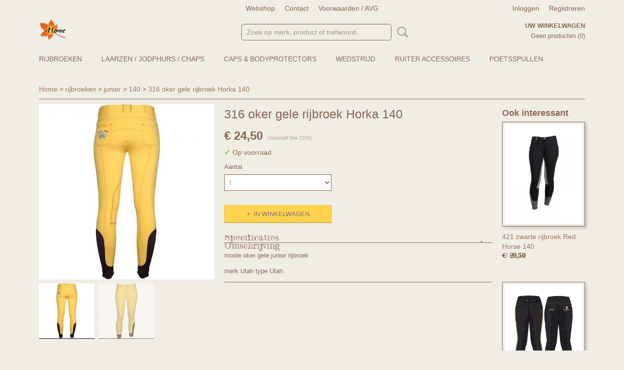

--- FILE ---
content_type: text/html; charset=UTF-8
request_url: https://www.rijkledingshop.nl/webshop/rijbroeken/junior/140/detail/186/316-oker-gele-rijbroek-horka-140.html
body_size: 7431
content:
<!DOCTYPE html>
<html lang="nl" prefix="og: http://ogp.me/ns#">
<head>
  <script src="/core/javascript/polyfills/polyfills-transpiled.js" defer nomodule></script>
  <meta name="keywords" content=""/>
  <meta name="description" content=""/>
  <meta name="language" content="nl"/>
  <meta name="charset" content="UTF-8"/>
  <meta name="author" content="Shoppagina"/>
  <meta name="generator" content="IZICMS2.0"/>
  <link href="/service/xml/News/atom.xml" rel="alternate" title="Alle berichten"/>
  <link href="/data/cache/compressedIncludes/compressedIncludes_2367128602_55a6c441d4feb17b6c4b5e8cd74eb114.css" rel="stylesheet" media="all"/>
  <link href="https://fonts.googleapis.com/css?family=Fredericka+the+Great:400,700&amp;r=3788&amp;fp=" rel="stylesheet" media="screen"/>
  <link href="https://fonts.googleapis.com/css?family=Quicksand:400,700&amp;r=3788&amp;fp=" rel="stylesheet" media="screen"/>
  <script src="/core/javascript/mootools/mootools-core-1.6.0-transpiled.js?r=3788&amp;fp=4640980f"></script>
  <script src="/core/javascript/mootools/mootools-more-1.6.0-transpiled.js?r=3788&amp;fp=4640980f"></script>
  <script src="https://www.google.com/recaptcha/api.js?r=3788&amp;fp="></script>
  <script src="/core/javascript/lib/helper/LocaleGlobal-minified.js?r=3788&amp;fp=4640980f" type="module"></script>
  <script src="/core/javascript/lib/helper/LocaleGlobal-transpiled.js?r=3788&amp;fp=4640980f" defer nomodule></script>
  <script src="/modules/Shop/templates/bootstrap/js/accordion-transpiled.js?r=3788&amp;fp=3147a899"></script>
  <script src="/modules/Shop/templates/bootstrap/js/pixeldensity-transpiled.js?r=3788&amp;fp=3147a899"></script>
  <script src="/modules/Shop/templates/bootstrap/js/modal.js?r=3788&amp;fp=7fb270e5"></script>
  <script src="/modules/Shop/templates/bootstrap/js/product-behaviour-transpiled.js?r=3788&amp;fp=3147a899"></script>
  <script src="/modules/Shop/templates/bootstrap/js/product_attributes-transpiled.js?r=3788&amp;fp=3147a899"></script>
  <script src="/modules/Shop/templates/bootstrap/js/cerabox/cerabox-transpiled.js?r=3788&amp;fp=3147a899"></script>
  <script src="/core/javascript/lib/legacy/Toolbox-minified.js?r=3788&amp;fp=4640980f" type="module"></script>
  <script src="/core/javascript/lib/legacy/Toolbox-transpiled.js?r=3788&amp;fp=4640980f" defer nomodule></script>
  <script src="/core/javascript/lib/legacy/Loader-minified.js?r=3788&amp;fp=4640980f" type="module"></script>
  <script src="/core/javascript/lib/legacy/Loader-transpiled.js?r=3788&amp;fp=4640980f" defer nomodule></script>
  <script src="/templates/responsive-1/js/touch-mootools-transpiled.js?r=3788&amp;fp=3147a899"></script>
  <script src="/templates/responsive-1/js/category-menu-transpiled.js?r=3788&amp;fp=3147a899"></script>
  <script src="/templates/responsive-1/js/columnizer-transpiled.js?r=3788&amp;fp=3147a899"></script>
  <script src="/templates/responsive-1/js/responsive-transpiled.js?r=3788&amp;fp=3147a899"></script>
  <script src="/templates/responsive-1/js/designListener-transpiled.js?r=3788&amp;fp=3147a899"></script>
  <script>/*<![CDATA[*/
    document.addEventListener('DOMContentLoaded',function(){
      var evt = document.createEvent('CustomEvent');evt.initCustomEvent( 'designchange', false, false, {"carousel_slide_duration":"5000ms","carousel_slide1_enabled":"1","carousel_slide1_animation":"fade","carousel_slide1_button_text":"","carousel_slide1_button_href":"\/","carousel_slide2_enabled":"-1","carousel_slide2_animation":"fade","carousel_slide2_button_text":"BEKIJK PRODUCTEN >","carousel_slide2_button_href":"\/","carousel_slide3_enabled":"-1","carousel_slide3_animation":"fade","carousel_slide3_button_text":"Doe je zo >","carousel_slide3_button_href":"\/","carousel_slide3_slogan":"SPELEN & LEREN","carousel_slide4_enabled":"-1","carousel_slide4_animation":"slide-down","carousel_slide4_button_text":"","carousel_slide4_button_href":"\/","carousel_slide4_slogan":"VOORBEELDSLIDE 4","carousel_slide5_enabled":"-1","carousel_slide5_animation":"slide-right","carousel_slide5_button_text":"","carousel_slide5_button_href":"\/","carousel_slide5_slogan":"VOORBEELDSLIDE 5","carousel_slide1_full_image_link":"","carousel_slide1_slogan":"","carousel_slide2_full_image_link":"","carousel_slide2_slogan":"Lekker buitenspelen","carousel_slide3_full_image_link":"","carousel_slide4_full_image_link":"","carousel_slide5_full_image_link":""} );document.dispatchEvent(evt);
      Locale.define('nl-NL','Core',{"cancel":"Annuleren","close":"Sluiten"});
      Locale.define('nl-NL','Shop',{"loading":"Een moment geduld alstublieft..","error":"Er is helaas een fout opgetreden.","added":"Toegevoegd","product_added_short":"&#x2713; Toegevoegd aan winkelwagen:","product_not_added":"Het product kon niet worden toegevoegd.","variation_not_given_short":"Kies de gewenste uitvoering:","attribute_dimension_error":"Het veld '%s' bevat een ongeldige waarde.","please_enter_valid_email":"Vul alsjeblieft een geldig e-mailadres in."});
      Locale.use('nl-NL');
  });
  /*]]>*/</script>
  <title>316 oker gele rijbroek Horka 140 - 140 - rijkledingshop alles voor de ruiter</title>
  <meta name="viewport" content="width=device-width, initial-scale=1.0, user-scalable=0, minimum-scale=1.0, maximum-scale=1.0"/>
</head>
<body itemscope itemtype="http://schema.org/WebPage">
<div id="top">
  <div id="topMenu" class="container">
    <div id="logo" onclick="document.location.href='/';"></div>
          <ul class="topMenu">
                  <li><a href="/webshop/">Webshop</a></li>
                  <li><a href="/contact.html">Contact</a></li>
                  <li><a href="/voorwaarden.html">Voorwaarden / AVG</a></li>
        
      </ul>
      
<div id="basket" class="show_profile">
      <ul>
              <li><a href="/profiel/inloggen.html" rel="nofollow">Inloggen</a></li>
        <li><a href="/profiel/registreren.html">Registreren</a></li>
                </ul>
      <div class="cart">
    <label><a href="/webshop/basket.html" class="basketLink">Uw winkelwagen</a></label>
    <span class="basketPrice">Geen producten <span class="basketAmount">(0)</span></span>
  </div>
</div>
<script type="text/javascript" src="//translate.google.com/translate_a/element.js?cb=googleTranslateElementInit"></script>
<script type="text/javascript">
function googleTranslateElementInit() {
  new google.translate.TranslateElement({
      pageLanguage: 'nl',
      //includedLanguages: 'nl,en,fr,de',
      includedLanguages : '',
      layout: google.translate.TranslateElement.InlineLayout.SIMPLE,
  }, 'google_translate_element');
}
</script>
      </div>
      
    <form action="/zoeken.html" method="get" class="search">
      <input class="query" placeholder="Zoek op merk, product of trefwoord.." type="text" name="q" value="" />
      <button type="submit" class="btn">Zoeken</button>
    </form>
  </div>
  
<div id="menu">
  <div class="container">
    
    <ul class="pull-right">
                                                                          
    </ul>
  
      <ul class="categories">
                          <li class="">
          <a class="dropdown-toggle" href="/webshop/rijbroeken/">rijbroeken <b class="caret"></b></a>
            <div class="dropdown">
              <a class="dropdown-heading" href="/webshop/rijbroeken/">rijbroeken</a>
              <ul>
                                              <li class="active"><a href="/webshop/rijbroeken/junior/" title="junior">junior</a></li>
                                              <li ><a href="/webshop/rijbroeken/dames/" title="dames">dames</a></li>
                                              <li ><a href="/webshop/rijbroeken/witte-rijbroeken/" title="witte rijbroeken">witte rijbroeken</a></li>
              
              </ul>
            </div>
          </li>
                              <li class="">
          <a class="dropdown-toggle" href="/webshop/laarzen--jodphurs--chaps/">laarzen / jodphurs / chaps <b class="caret"></b></a>
            <div class="dropdown">
              <a class="dropdown-heading" href="/webshop/laarzen--jodphurs--chaps/">laarzen / jodphurs / chaps</a>
              <ul>
                                              <li ><a href="/webshop/laarzen--jodphurs--chaps/maat-28/" title="maat 28">maat 28</a></li>
                                              <li ><a href="/webshop/laarzen--jodphurs--chaps/maat-29/" title="maat 29">maat 29</a></li>
                                              <li ><a href="/webshop/laarzen--jodphurs--chaps/maat-30/" title="maat 30">maat 30</a></li>
                                              <li ><a href="/webshop/laarzen--jodphurs--chaps/maat-31/" title="maat 31">maat 31</a></li>
                                              <li ><a href="/webshop/laarzen--jodphurs--chaps/maat-32/" title="maat 32">maat 32</a></li>
                                              <li ><a href="/webshop/laarzen--jodphurs--chaps/maat-33/" title="maat 33">maat 33</a></li>
                                              <li ><a href="/webshop/laarzen--jodphurs--chaps/maat-34/" title="maat 34">maat 34</a></li>
                                              <li ><a href="/webshop/laarzen--jodphurs--chaps/maat-35/" title="maat 35">maat 35</a></li>
                                              <li ><a href="/webshop/laarzen--jodphurs--chaps/maat-36/" title="maat 36">maat 36</a></li>
                                              <li ><a href="/webshop/laarzen--jodphurs--chaps/maat-37/" title="maat 37">maat 37</a></li>
                                              <li ><a href="/webshop/laarzen--jodphurs--chaps/maat-38/" title="maat 38">maat 38</a></li>
                                              <li ><a href="/webshop/laarzen--jodphurs--chaps/maat-39/" title="maat 39">maat 39</a></li>
                                              <li ><a href="/webshop/laarzen--jodphurs--chaps/maat-40/" title="maat 40">maat 40</a></li>
                                              <li ><a href="/webshop/laarzen--jodphurs--chaps/maat-41/" title="maat 41">maat 41</a></li>
                                              <li ><a href="/webshop/laarzen--jodphurs--chaps/maat-42/" title="maat 42">maat 42</a></li>
                                              <li ><a href="/webshop/laarzen--jodphurs--chaps/chaps/" title="chaps">chaps</a></li>
                                              <li ><a href="/webshop/laarzen--jodphurs--chaps/accessoires/" title="accessoires">accessoires</a></li>
              
              </ul>
            </div>
          </li>
                                <li class=""><a href="/webshop/caps--bodyprotectors/">caps & bodyprotectors</a></li>
                              <li class="">
          <a class="dropdown-toggle" href="/webshop/wedstrijd/">wedstrijd <b class="caret"></b></a>
            <div class="dropdown">
              <a class="dropdown-heading" href="/webshop/wedstrijd/">wedstrijd</a>
              <ul>
                                              <li ><a href="/webshop/wedstrijd/wedstrijd-jasjes/" title="wedstrijd jasjes">wedstrijd jasjes</a></li>
                                              <li ><a href="/webshop/wedstrijd/wedstrijd-broek-wit/" title="wedstrijd broek wit">wedstrijd broek wit</a></li>
                                              <li ><a href="/webshop/wedstrijd/wedstrijd-shirtsblouse/" title="wedstrijd shirts&amp;blouse">wedstrijd shirts&blouse</a></li>
                                              <li ><a href="/webshop/wedstrijd/wedstrijd-handschoen/" title="wedstrijd handschoen">wedstrijd handschoen</a></li>
                                              <li ><a href="/webshop/wedstrijd/wedstrijd-accessoires/" title="wedstrijd accessoires">wedstrijd accessoires</a></li>
              
              </ul>
            </div>
          </li>
                              <li class="">
          <a class="dropdown-toggle" href="/webshop/ruiter-accessoires/">ruiter accessoires <b class="caret"></b></a>
            <div class="dropdown">
              <a class="dropdown-heading" href="/webshop/ruiter-accessoires/">ruiter accessoires</a>
              <ul>
                                              <li ><a href="/webshop/ruiter-accessoires/jassen--bodywarmers/" title="jassen &amp; bodywarmers">jassen & bodywarmers</a></li>
                                              <li ><a href="/webshop/ruiter-accessoires/sokken/" title="sokken">sokken</a></li>
                                              <li ><a href="/webshop/ruiter-accessoires/vest--trui/" title="vest / trui">vest / trui</a></li>
                                              <li ><a href="/webshop/ruiter-accessoires/handschoenen/" title="handschoenen">handschoenen</a></li>
                                              <li ><a href="/webshop/ruiter-accessoires/zweepjes/" title="zweepjes">zweepjes</a></li>
              
              </ul>
            </div>
          </li>
                                <li class=""><a href="/webshop/poetsspullen/">poetsspullen</a></li>
              
          </ul>
      </div>
</div>
<div class="visible-phone mobileHeader">
  <a href="#" class="openMobileMenu"></a>
  <form action="/zoeken.html" method="get" class="search">
    <input class="query" type="text" name="q" value="" />
    <button type="submit" class="btn">Zoeken</button>
  </form>
</div>
<script type="text/javascript">
  // Make the update menu function global
  var updateMenu = {};
  var category_menu;
  window.addEvent( 'domready', function ()
  {
    var elements = $$('.dropdown-toggle');
    var closeTimeout;
    var opt = {
      translations:{
        TEMPLATE_OTHER_CATEGORIES:'Overige categorie&euml;n',
        TEMPLATE_MENU_OVERFLOW_LABEL: '+'
      }
    }
    // Emulate hover in JS so we can control the hover behaviour on mobile browsers
    var ios10fix = false; // IOS10 has a bug where it triggers an extra click event on the location of the finger (even when mouseup is stopped) in the menu when it has less than 8 items...
    $('menu').getElements( 'a' ).each( function ( el ) {
      el.addEvent( 'mouseenter', function () { this.addClass('hover'); } );
      el.addEvent( 'mouseleave', function () { this.removeClass('hover'); } );
      el.addEvent( 'click', function ( e ) { if ( ios10fix ) e.stop(); } );
    } );
    // Global function to add drop-down behaviour to newly added menu items
    updateMenu = function () {
      var newElements = $$('.dropdown-toggle');
      newElements.each( function ( el ) {
        if ( -1 === elements.indexOf( el ) ) {
          el.addEvent( 'mouseenter', function () { el.addClass('hover'); } );
          el.addEvent( 'mouseleave', function () { el.removeClass('hover'); } );
          addMenuBehaviour( el );
        }
      } );
      // Add new elements to local list
      elements = newElements;
    }
    var addMenuBehaviour = function ( el ) {
      // Handle opening the menu
      el.addEvent( 'mouseover', openMenu );
      // Handle delayed menu close after mouse leave
      el.getParent('li').addEvent('mouseleave', function () {
        // Don't close when hovering a submenu-enabled item in the '+' menu
        if ( el.getParent( '.__all_categories' ) && el.getParent( '.dropdown' ) ) return;
        // Ignore mouseleave events when in mobile mode (needed for windows phone)
        if ( document.body.hasClass( 'mobile' ) ) return;
        closeTimeout = setTimeout( closeAll, 300 );
      } );
      el.getParent('li').addEvent('mouseenter', function () {
        clearTimeout( closeTimeout );
      } );
      // Also open menu on tap
      el.addEvent( 'tap', function ( e ) {
        if ( e.type == 'touchend' ) {
          openMenu.call(el, e);
          ios10fix = true;
          setTimeout( function () { ios10fix = false; }, 500 );
        }
      } );
    }
    var closeAll = function () {
      elements.getParent().removeClass('open');
      clearTimeout( closeTimeout );
    }
    var openMenu = function (e) {
      // Ignore mouseover events when in mobile mode
      if ( e.type == 'mouseover' && document.body.hasClass( 'mobile' ) ) return;
      if ( this.getParent( '.__all_categories' ) && this.getParent( '.dropdown' ) ) {
        if ( e.type == "touchend" ) document.location.href = this.get('href'); // Feign a click for touch actions (emulated click is blocked)
        return true;
      }
      // Already open.. Close when in mobile mode
      if ( this.getParent( 'li.open' ) ) {
        if ( e.type == "touchend" ) {
          closeAll();
        }
        return;
      }
      // Close all menu's
      elements.getParent().removeClass('open');
      // Prevent unexpected closing
      clearTimeout( closeTimeout );
      // Skip if disabled
      if ( this.hasClass('disabled') || this.match(':disabled') ) return;
      var dropdownMenu = this.getParent().getElement( '.dropdown' );
      if ( !dropdownMenu || !dropdownMenu.getElement('li') ) return; // Skip if empty
      dropdownMenu.setStyle( 'visibility', 'hidden' );
      this.getParent().addClass('open'); // open up selected
      var paddingTop = dropdownMenu.getStyle( 'padding-top' ).toInt();
      var dropdownMenuHeight = dropdownMenu.getSize().y - paddingTop - dropdownMenu.getStyle( 'padding-bottom' ).toInt();
      dropdownMenu.setStyles( {height:0,visibility:'visible', paddingTop: paddingTop + 10} );
      dropdownMenu.set( 'morph', {duration: 300, transition: 'sine:out', onComplete:function () { dropdownMenu.setStyle( 'height', 'auto' ); } } );
      dropdownMenu.morph( {height:dropdownMenuHeight, paddingTop: paddingTop} );
    };
    // Add behaviour to all drop-down items
    elements.each( addMenuBehaviour );
    // Init category menu
    category_menu = new CategoryMenu( opt );
  } );
</script>
  
  <div id="breadcrumbs" class="container">
    <div class="border-bottom">
      <a href="/" title="Home">Home</a> &gt; <a href="/webshop/rijbroeken/" title="rijbroeken">rijbroeken</a> &gt; <a href="/webshop/rijbroeken/junior/" title="junior">junior</a> &gt; <a href="/webshop/rijbroeken/junior/140/" title="140">140</a> &gt; <a href="" title="316 oker gele rijbroek Horka 140">316 oker gele rijbroek Horka 140</a>
    </div>
  </div>
<div class="container" id="site">
  <div class="row">
          <div class="span12">
        <div class="iziSection" id="section_main"><div id="section_main_0" class="ShopModule iziModule"><div class="basketAction iziAction">
<div id="basket" class="show_profile">
      <ul>
              <li><a href="/profiel/inloggen.html" rel="nofollow">Inloggen</a></li>
        <li><a href="/profiel/registreren.html">Registreren</a></li>
                </ul>
      <div class="cart">
    <label><a href="/webshop/basket.html" class="basketLink">Uw winkelwagen</a></label>
    <span class="basketPrice">Geen producten <span class="basketAmount">(0)</span></span>
  </div>
</div>
<script type="text/javascript" src="//translate.google.com/translate_a/element.js?cb=googleTranslateElementInit"></script>
<script type="text/javascript">
function googleTranslateElementInit() {
  new google.translate.TranslateElement({
      pageLanguage: 'nl',
      //includedLanguages: 'nl,en,fr,de',
      includedLanguages : '',
      layout: google.translate.TranslateElement.InlineLayout.SIMPLE,
  }, 'google_translate_element');
}
</script><div class='clear'></div></div></div><div id="section_main_1" class="ShopModule iziModule"><div class="productAction iziAction">
<div class="row">
  <div itemscope itemtype="http://schema.org/Product">
            <meta itemprop="itemCondition" content="http://schema.org/NewCondition" />
          <div class="imageContainer span4">
      <div class="imageCanvas">
                    <div class="product-ribbon">
                </div>
      
              <a href="/data/upload/Shop/images/316.png" id="productImage-313" class="cerabox active" title="316">
          <img src="/modules/Shop/templates/bootstrap/images/placeholder.png" data-src="/data/upload/Shop/images/360x1000x0_316.png" alt="316"/>
          <meta itemprop="image" content="https://www.rijkledingshop.nl/data/upload/Shop/images/316.png" />
        </a>
              <a href="/data/upload/Shop/images/316a.png" id="productImage-314" class="cerabox" title="316a">
          <img src="/modules/Shop/templates/bootstrap/images/placeholder.png" data-src="/data/upload/Shop/images/360x1000x0_316a.png" alt="316a"/>
          <meta itemprop="image" content="https://www.rijkledingshop.nl/data/upload/Shop/images/316a.png" />
        </a>
      
      </div>
          <div class="imageSelector">
            <a href="#product_image_313" rel="productImage-313" class="active"><img width="114" height="114" src="/modules/Shop/templates/bootstrap/images/placeholder.png" data-src="/data/upload/Shop/images/114x114x1_316.png" alt="1"/></a>
            <a href="#product_image_314" rel="productImage-314"><img width="114" height="114" src="/modules/Shop/templates/bootstrap/images/placeholder.png" data-src="/data/upload/Shop/images/114x114x1_316a.png" alt="2"/></a>
      
      </div>
          &nbsp;
    </div>
    <div class="span6">
      <div class="productProperties">
        <div id="productDetail" class="productDetail">
          <h1 itemprop="name">316 oker gele rijbroek Horka 140</h1>
<meta itemprop="ProductID" content="186" />
<meta itemprop="url" content="https://www.rijkledingshop.nl/webshop/rijbroeken/junior/140/detail/186/316-oker-gele-rijbroek-horka-140.html" />
<div class="price" itemprop="offers" itemscope itemtype="http://schema.org/Offer">
      <span class="strong price">&euro; 24,50</span>
    <meta itemprop="price" content="24.5"/>
    <meta itemprop="priceCurrency" content="EUR"/>
    
      <small>
      (inclusief btw      21%)
    </small>
  
  
<div class="in-stock">
  <span class="indicator">&#x2713;</span> Op voorraad
  <link itemprop="availability" href="http://schema.org/InStock"/>
</div>
  <div class="form">
    <form>
      <input type="hidden" name="product_id" value="186"/>
          <input type="hidden" name="price" value="2450"/>
      <input type="hidden" name="sale_price" value="2450"/>
      <input type="hidden" name="currency" value="EUR"/>
      <div class="row">
      
                  <div class="span3">
            <label for="product_amount_186">Aantal</label>
            <select name="amount[186]" id="product_amount_186">
                          <option value="1" selected="selected">1</option>
                        </select>
          </div>
                </div>
              <button class="btn cancel">Annuleren</button>
        <button class="btn buy" data-product_id="186">In winkelwagen</button>                      </form>
  </div>
</div>
  
    <div class="accordion accordion-attributes">
      <div class="accordion-heading">Specificaties</div>
              <div class="property">
          <span class="property-title strong">Productcode</span>
          <span class="property-text" itemprop="sku">316 mt140</span>
        </div>
                                    
      
    </div>
  
        </div>
      </div>
          <div class="accordion accordion-open">
        <div class="accordion-heading">Omschrijving</div>
        <span itemprop="description"><p>mooie oker gele junior rijbroek&nbsp;</p>
<p>merk Utah type Utah&nbsp;</p></span>
      </div>
    
    
    
        </div>
  </div>
  
    <div class="span2 similarProducts">
    <h3>Ook interessant</h3>
          <div class="product">
        <div class="thumbnail">
          <a href="/webshop/rijbroeken/junior/140/detail/203/421-zwarte-rijbroek-red-horse-140.html" title="421 zwarte rijbroek Red Horse 140" data-background="/data/upload/Shop/images/255x1000x0_421.jpg"></a>
        </div>
        <div class="name">
          <a href="/webshop/rijbroeken/junior/140/detail/203/421-zwarte-rijbroek-red-horse-140.html" class="active" title="421 zwarte rijbroek Red Horse 140">421 zwarte rijbroek Red Horse 140</a>
        </div>
        <div class="price">
                              <span class="price">&euro; 29,50</span>
                          </div>
      </div>
          <div class="product">
        <div class="thumbnail">
          <a href="/webshop/rijbroeken/junior/140/detail/243/484-zwarte-rijbroek-red-horse-met-siliconen-zit.html" title="484 zwarte rijbroek Red Horse met siliconen zit" data-background="/data/upload/Shop/images/255x1000x0_484.jpg"></a>
        </div>
        <div class="name">
          <a href="/webshop/rijbroeken/junior/140/detail/243/484-zwarte-rijbroek-red-horse-met-siliconen-zit.html" class="active" title="484 zwarte rijbroek Red Horse met siliconen zit">484 zwarte rijbroek Red Horse met siliconen zit</a>
        </div>
        <div class="price">
                              <span class="price">&euro; 40,00</span>
                          </div>
      </div>
          <div class="product">
        <div class="thumbnail">
          <a href="/webshop/rijbroeken/junior/140/detail/287/465-horka-rijbroek-met-leren-zit.html" title="465 horka rijbroek met leren zit" data-background="/data/upload/Shop/images/255x1000x0_465.jpg"></a>
        </div>
        <div class="name">
          <a href="/webshop/rijbroeken/junior/140/detail/287/465-horka-rijbroek-met-leren-zit.html" class="active" title="465 horka rijbroek met leren zit">465 horka rijbroek met leren zit</a>
        </div>
        <div class="price">
                              <span class="price">&euro; 39,50</span>
                          </div>
      </div>
    
  </div>
  </div>
<script>
  document.addEvent( 'domready', function () {
    try {
      document.getElements('a.cerabox').cerabox( {
        events: {
          onOpen: function(current_item, collection) {
            var background_color = current_item.getStyle('background-color');
            if( background_color == 'transparent' ) {
              background_color = $('site').getStyle('background-color');
            }
            $('cerabox').setStyle('background-color', background_color);
          }
        }
      });
      var options = {
        variations: {},
        product_id: null
      };
      
      options.product_id = 186;
      var productAttributes = new ProductAttributes( options );
      productAttributes.addBehaviour();
      var canvas = document.getElement( '.imageCanvas' );
      var selector = document.getElement( '.imageSelector' );
      if ( !selector ) return;
      // Trigger size setting after all images are loaded
      window.addEvent( 'load', function () {
        canvas.setStyle( 'height', canvas.getElement('.active').getSize().y );
        productAttributes.switchVariationImage();
      } );
      selector.getElements( 'a' ).each( function ( a ) {
        a.addEvent( 'click', function ( e ) {
          e.stop();
          var target = $( a.get( 'rel' ) );
          if ( target ) {
            document.getElements( '.imageContainer .active' ).removeClass( 'active' );
            a.addClass( 'active' );
            target.addClass( 'active' );
            canvas.setStyle( 'height', target.getSize().y );
          }
        } );
      } );
    } catch (e) {
      if ( typeof TraceKit !== 'undefined') {
        TraceKit.report(e);
      } else {
        throw e;
      }
    }
  } );
</script>
<div class='clear'></div></div></div></div>
      </div>
      </div>
  <div class="row">
    <div class="span12"><div class="iziSection iziStaticSection" id="section_footer"><div class="iziContent" id="section_footer_0"><div class="iziInnerContent"><p style="text-align: center;"><br /><br /></p></div></div></div></div>
  </div>
</div>
  
  
    
  
  
                                                                  
  <footer>
    <div class="container">
      <div class="row">
              <div class="span3" id="footer_menu">
          <h3>Informatie</h3>
          <ul>
                                                          <li>
                <a href="/contact.html">Contact</a>
              </li>
                                                <li>
                <a href="/voorwaarden.html">Voorwaarden / AVG</a>
              </li>
                                                                                                              
          </ul>
        </div>
              
                    
      <div class="span6" id="footer_categories">
                  <h3>Categorie&euml;n</h3>
          <ul>
                          <li><a href="/webshop/rijbroeken/">rijbroeken</a></li>
                          <li><a href="/webshop/laarzen--jodphurs--chaps/">laarzen / jodphurs / chaps</a></li>
                          <li><a href="/webshop/caps--bodyprotectors/">caps & bodyprotectors</a></li>
                          <li><a href="/webshop/wedstrijd/">wedstrijd</a></li>
                          <li><a href="/webshop/ruiter-accessoires/">ruiter accessoires</a></li>
                          <li><a href="/webshop/poetsspullen/">poetsspullen</a></li>
            
          </ul>
          <script type="text/javascript">
            window.addEvent( 'domready', function () {
              category_columnizer = new ListColumnizer( { list:document.getElement( "footer #footer_categories ul" ), gridColumns: 6, minColumnWidth: 180 } );
            } );
          </script>
              </div>
      
              <div class="span3" id="payment_methods">
          <h3>Betaalmethodes</h3>
          
<ul class="payment-methods">
    <li class="sprite-ideal" title="Ideal"></li>
      <li class="sprite-bancontact" title="Bancontact"></li>
      <li class="sprite-kbc" title="Kbc"></li>
      <li class="sprite-sofort" title="Sofort"></li>
      <li class="sprite-banktransfer" title="Banktransfer"></li>
  
</ul>
        </div>
            </div>
    </div>
  </footer>
  <p class="copyright">
      
      
    &copy; 2026 www.rijkledingshop.nl
        - Powered by Shoppagina.nl
    </p>
  
  
</body>
</html>
